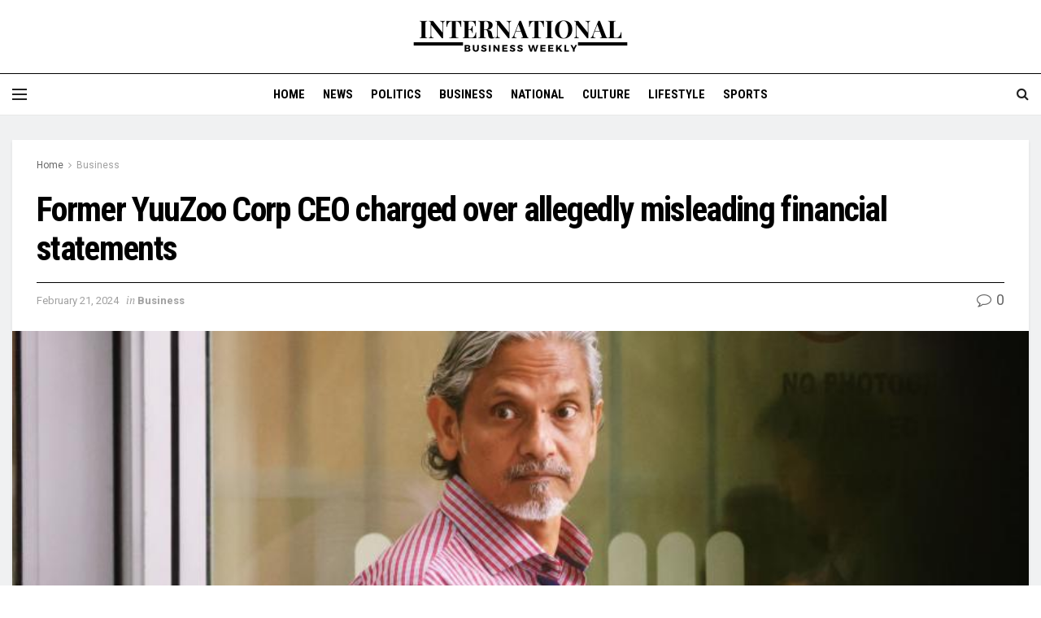

--- FILE ---
content_type: text/html; charset=utf-8
request_url: https://www.google.com/recaptcha/api2/aframe
body_size: 267
content:
<!DOCTYPE HTML><html><head><meta http-equiv="content-type" content="text/html; charset=UTF-8"></head><body><script nonce="f739GBwjRa16hryy87Lm7w">/** Anti-fraud and anti-abuse applications only. See google.com/recaptcha */ try{var clients={'sodar':'https://pagead2.googlesyndication.com/pagead/sodar?'};window.addEventListener("message",function(a){try{if(a.source===window.parent){var b=JSON.parse(a.data);var c=clients[b['id']];if(c){var d=document.createElement('img');d.src=c+b['params']+'&rc='+(localStorage.getItem("rc::a")?sessionStorage.getItem("rc::b"):"");window.document.body.appendChild(d);sessionStorage.setItem("rc::e",parseInt(sessionStorage.getItem("rc::e")||0)+1);localStorage.setItem("rc::h",'1768509330902');}}}catch(b){}});window.parent.postMessage("_grecaptcha_ready", "*");}catch(b){}</script></body></html>